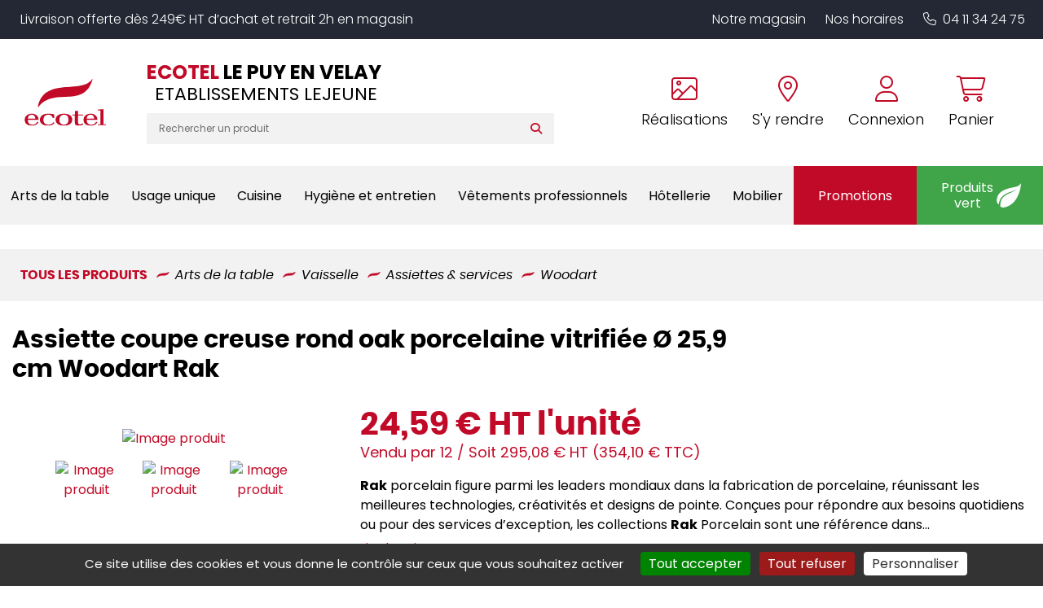

--- FILE ---
content_type: text/html; charset=utf-8
request_url: https://www.ecotel-le-puy.fr/produits/RAK-E1012757-Assiette-coupe-creuse-rond-oak-porcelaine-vitrifi-e---26-cm-Woodart-Rak-1446.html
body_size: 22035
content:


<!DOCTYPE html>
<html lang="fr" xmlns="http://www.w3.org/1999/xhtml">
<head><meta charset="utf-8" /><meta http-equiv="Content-Language" content="fr" /><meta http-equiv="X-UA-Compatible" content="IE=edge" /><meta name="viewport" content="width=device-width, initial-scale=1" /><link href="/favicon.ico" type="image/x-icon" rel="shortcut icon" />

    <script src="/js/jquery-3.4.1.min.js"></script>

    <script src="/js/masonry.pkgd.min.js"></script>
    <script src="/js/imagesloaded.pkgd.min.js"></script>

    <script src="/js/script.js?v6"></script>



    <link media="screen" href="/css/bootstrap.min.css?v2" rel="stylesheet" /><link media="screen" href="/css/styles.min.css?v9" rel="stylesheet" /><link media="print" href="/css/print.css" rel="stylesheet" />
    <script src="/js/popper.min.js"></script>
    <script src="/js/bootstrap.min.js"></script>


    <link rel="stylesheet" type="text/css" href="https://cdn.scripts.tools/fontawesome/6x/css/all.min.css" /><link media="screen" href="/css/owl.carousel.min.css" rel="stylesheet" /><link media="screen" href="/css/owl.theme.default.min.css" rel="stylesheet" />
    <script src="/js/owl.carousel.min.js"></script>

    
    <link href="/css/jquery.typeahead.css" rel="stylesheet" />
    <script src="/js/jquery.typeahead.min.js"></script>

    <link href="/css/blueimp-gallery.min.css" rel="stylesheet" />
    
    <meta name="description" content="E1012757 - RAK : &lt;strong&gt;Rak&lt;/strong&gt; porcelain figure parmi les leaders mondiaux dans la fabrication de porcelaine, r&#233;unissant les meilleures technologies, cr&#233;ativit&#233;s et designs de pointe. Con&#231;ues pour r&#233;pondre aux besoins quotidiens ou pour des services d’exception, les collections &lt;strong&gt;Rak&lt;/strong&gt; Porcelain sont une r&#233;f&#233;rence dans le domaine de l’h&#244;tellerie et de la restauration. C&#39;est dans cet esprit que s&#39;inscrit l&#39;&lt;strong&gt;assiette coupe creuse rond oak porcelaine vitrifi&#233;e &#216; 26 cm Woodart Rak&lt;/strong&gt;, un produit pens&#233; pour les professionnels exigeants.&lt;br&gt;&lt;br&gt;La ligne WOODART se d&#233;cline en 6 coloris. De ces assiettes &#233;mane une atmosph&#232;re sereine et douce rappelant la chaleur et la structure du bois. Parfaitement adapt&#233;e aux besoins de la restauration &#233;v&#233;nementielle et des collectivit&#233;s, cette assiette coupe creuse offre une profondeur id&#233;ale pour servir autant des soupes que des plats en sauce. Gr&#226;ce &#224; son diam&#232;tre de 26 cm et une hauteur de 5 cm, elle combine &#224; la fois &#233;l&#233;gance et praticit&#233; pour un dressage impeccable.&lt;br&gt;&lt;br&gt;L&#39;&lt;strong&gt;assiette coupe creuse rond oak porcelaine vitrifi&#233;e &#216; 26 cm Woodart Rak&lt;/strong&gt; est fabriqu&#233;e &#224; partir de porcelaine vitrifi&#233;e, un mat&#233;riau reconnu pour sa durabilit&#233; et sa r&#233;sistance aux &#233;clats. Cette robustesse se pr&#234;te parfaitement &#224; un usage intensif, tout en pr&#233;servant l&#39;esth&#233;tique des tables. Le caract&#232;re empilable de ces assiettes optimise le rangement et facilite l&#39;organisation au sein des cuisines professionnelles.&lt;br&gt;&lt;br&gt;Pour un entretien simplifi&#233;, ces assiettes sont compatibles avec le lave-vaisselle, garantissant ainsi un nettoyage efficace et rapide tout en pr&#233;servant leur couleur et leur &#233;clat d&#39;origine. La porcelaine vitrifi&#233;e assure &#233;galement une hygi&#232;ne irr&#233;prochable gr&#226;ce &#224; sa surface non poreuse, id&#233;ale pour respecter les normes rigoureuses de la restauration et de l&#39;h&#244;tellerie.&lt;br&gt;&lt;br&gt;Enfin, la forme ronde et le design &#233;voquant le bois en font un choix esth&#233;tiquement polyvalent, s&#39;int&#233;grant harmonieusement &#224; divers styles de d&#233;coration de table. Que ce soit pour un d&#238;ner formel ou un &#233;v&#233;nement de grande envergure, cette assiette saura s&#233;duire les restaurateurs en qu&#234;te de qualit&#233; et d&#39;authenticit&#233;. Avec &lt;strong&gt;Rak&lt;/strong&gt;, vous optez pour l&#39;excellence &#224; chaque service.&lt;br&gt;&lt;br&gt;" />

    <script>
        function OpenFolder(value) {
            window.location = "/Liste.aspx?Fid=" + value;
        }

        function AddToCart(id, qty) {
            AddToCartId(id, $("#qty").val());
            //window.location = "/Panier.aspx?Pid=" + id + "&qty=" + $("#qty").val();
        }


        window.caastSettings = {
            app_id: "kzUy1aaZC7XXsomhC1zkKexgOr-_dAzei3L8R1QuA4Y",
            app_key: "GRexC66hiHUGi8HjObSRqD2DLODxCi5ixrVj0Z3RL9c",
            autoboot: true,
            product_id: 'E1012757'
        };
        
        (function (c, a, A, s, t, J, S) {
            if (!a.getElementById('caast_library')) {
                (c[t] = c[t]), (J = a.createElement(A)), (S = a.getElementsByTagName(A)[0]);
                J.async = 1;
                J.src = s;
                J.id = 'caast_library';
                S.parentNode.insertBefore(J, S);
            }
        })(window, document, 'script', 'https://cdn.caast.tv/caast-latest/caast.js', 'caast');

        
    </script>
<meta name="google-site-verification" content="TGLh7VADSOF-2VBVxhoXMUMjOEfQVqpdYmeT4YnQi4o" /><title>
	E1012757 - RAK - Assiette coupe creuse rond oak porcelaine vitrifiée Ø 25,9 cm Woodart Rak
</title></head>
<body>
    <a href="#" id="back-to-top">
        <i class="fas fa-chevron-up" aria-hidden="true"></i>
    </a>

    <form method="post" action="./RAK-E1012757-Assiette-coupe-creuse-rond-oak-porcelaine-vitrifi-e---26-cm-Woodart-Rak-1446.html?Pid=1446" id="form1">
<div class="aspNetHidden">
<input type="hidden" name="__VIEWSTATE" id="__VIEWSTATE" value="paeuPCUJTZ/ykJi39TZyM0ZPcvCB16obGIQ3/zgIPwltGSUVINrDq5EiUbdFXOahZhFThOlL53j6LMBePowaaaBae41M9Hxqr/fV5r4NhCDOYIc3pyPvj1Ql4TK7mAKlMhdsgi0LNpz2+ffqyDzjsA1nm7EjUECkCzQfg5TPUZuGv6G2j8kkzc4x9Er9zNhwJsqlyvE2ZTNzbPp6oh1KMf0ZZuddBpBTNlsU4vOl6etlH/acp5/h6Jxat06FgQ59K129hbwBKolTvVmshbYU6uWFDoa6f88IiSAmxfL2+wW1AqrAuZ7gEdx9qf3J6pAqs6SPrISQJai9fm+SesbysiaBA1yCwzdu1M/0fRm/pSNCCBo+HBFieINAPH/1oqvP8NePRv1pBK3aHiNSSdTCAFSY83458Hg+Bk3Xvs2p2BI0ODF8SLQyPV07aQD1zzjhn2r4aHAf4YOPAG/XVx4HspSZhTgfUq/FwV5KdyTtFzBE0DbAOOomAwx+7ffSKAKJ0+WVfCV/F/[base64]/Uh2qfewGgyjHrejsC+atq5jOWTiEaWec1lqrFAkO1yqxE8hn2DHGz9+/EP3zY/792IGIIH65BPdzFR/bmE7OQuQlpbJS7vA1aRPec2pgmKXsBZBLMYVZvf3+9zv+oT+PU/2OpI6gS+f+S+9XgFDyLl8i8PAPMX97Pp+Jhsd0fo5D1YX9vqlhH+GMturqqM2WLz17+PNX8Heq2W3uR1bTN54G2TzYPBcewkWl4GABh+c0DllJnonN4yrnDSt9t9K0bk+fwJsUjFG5Vo1322+03IJrFddVD5gQj7HfgrP9NDxtSYWi+dRfa0uQgvJLlYDdTqn/mHENJj0uju3+G3mj2NBvMQcdij+ICnaqfTvPGYYyKLNt6iL9nbQRNDB+JVquuBX9N7EODaOHSwEmXTzLCeK7yn8vLiiPNr8GL17RI9uKyrR6lFSnE+Qj8cYhU2Rxx7yWmi/FLWG5g1KB/YBmJm5zzca1kvKun1428YW1WIzYy0yJ0ddtL4X2JCwLCg98IJ3nccBYHlGIFBWO2mpcD1Vt5iIEzMOzzOoDOR+QszRE9ZGZKFqSrjF1P579hUqVVY/QXRNFKaYEvQC5VG9kT236TZ7ZNOidfscKJChxz8IQmSDEhSBb4v7wghcQWTw6RZhEQ9yi0pZy2N9G64el6JWizKJSYpu/lFW06CCWJJ+2if4mr61ep0iKQJePkpR/oBLzm7axFX6UmCbgQgPnUW04srKzvHA5ybJV0MGboX9EmkJmFZM3/By+cGgfzD/C3lapHe7e9D6Yfxk5Q8ONh40YYz2v0dyCkl1ZaIE1FcUtyyL3j/pon6LADss0yuNY84F/oMfIMzHO2wCGhkCuhdqqj7skymMA1Jz7zhl2ActujGQtWRTm2pVm7/CWoBpthGgghUlvbXfxyB9/D70x0skHbAL4lXWwQURjNV2rVq6yRoMmONVYJ/4VVP0CYuRlUODnaGSButv6V6keT+UB4SiY33/[base64]/O/[base64]/mGHbVh7nnvoX9Xs+VUYjw7Tfd87faw4PKEMbEtUZRGqRXK4fMxsd0jaQW2KsjphxEWyKQFEG0OFMmiukC/TnSqZ5YFeH9FZpUH40TYZv5AneMPNnwG+HTamLzY4LD4nKbNOAPm3WvOYV/GenwiDHoVNf/x1LLSgusffWIN467oCuavku0tnzRHqYnhfsQ/H3SsLZCQUIDwySzfKPrFAjT7OSx90IOYO/pqvmi2phsd7QZaTiqFxSCTxzj7OI7r63vfwiQxxnCmfsLr1qHodEOtEVGmqH/f/yIILgyWQLreIUbBhM3/EtQg88CJQ+8bI+1IGm6H2hRDmcntG2uG9MwB1loDIHxFAe3/VtvCQ1/tdne41JHEEFxuNAGU0mJdVpwpxg2FNWlqW4YgFHU81fHDb59McVllHMQEIrGfIO3aT5LpvSI/BqeGOTkXVXIEGhwd8IQneNkBBkKgmQJzVu4oDMoFHLTeuY7N/OByZRsxgyrvEUnsCeFAjcrqP5/qrM3jK7MxTp9opC/TBJZZUALBBqSV1Okue6YoNQ8zgu0USZ/0oRVGNQ+kghKjzDZovoCaKKqmDYGFMidOajEFPzCj2I50cRuF1qdUqxwONlXRHW3oMzX5TNHNz1jLEJOAjgxLYuuNYVf6+gG0LKvsaWccimG9/WR55kJisntQSYO8Uc9xVuuI1kkJTpx64xvMOFVUKCyI5+xJ3rdgDTn8Kowv8/ZYQkzKhYFAYus43/gnD" />
</div>

<div class="aspNetHidden">

	<input type="hidden" name="__VIEWSTATEGENERATOR" id="__VIEWSTATEGENERATOR" value="05E0F5E4" />
</div>
        <!-- #region Commun Liste.aspx & Detail.aspx -->
        <input type="hidden" name="Fid" id="Fid" value="1050287" />
        <!-- #endregion -->
        <div>
            <header>
              
                <p class="magasin-alert display-mobile">
                    Livraison offerte dès 249€ HT d’achat et retrait 2h en magasin
                </p>


                <div class="container-fluid content" style="position: relative">
                    <div class="row align-items-lg-center">
                        <div class="col-auto order-md-1">
                            <a href="/" title="Retour à l'accueil" class="logo">
                                <img src="/img/logo/logo-ecotel.svg" id="SITE_TARGET" alt="Logo Ecotel" />
                            </a>
                        </div>

                        <div class="col col-md-auto col-lg-auto text-right order-md-3">
                            <div class="cta-header mt-4 mt-md-3 mt-lg-0">
                                <a href="tel:0411342475" data-event="Appels_Mobile" data-conversion="AW-808853388/0oLwCIXhy-EDEIy_2IED" class="d-lg-none">
                                    <i class="fal fa-phone "></i>
                                </a>

                                <a href="/nos-realisations.html" class="text-center d-none d-lg-inline-block">
                                    <i class="fal fa-image"></i>
                                    <span>Réalisations</span>
                                </a>

                                <a href="/coordonnees-itineraire.html" class="text-center d-none d-lg-inline-block" title="Itinéraire" data-event="Clic_Itinéraire" data-conversion="AW-808853388/PmENCPm2yeEDEIy_2IED">
                                    <i class="fal fa-map-marker-alt"></i>
                                    <span>S'y rendre</span>
                                </a>

                                

                                <a href="/EspaceClient.aspx" class="text-center">
                                    <i class="fal fa-user"></i>
                                    <span>Connexion</span>
                                </a>



                                

                                <a href="/Panier.aspx" class="text-center">
                                    <i class="fal fa-shopping-cart"></i>
                                    <span>Panier</span>
                                </a>
                            </div>
                        </div>

                        <div class="col-md col-lg order-md-2 text-center text-lg-left">

                            <div class="row align-items-center">
                                <div class="col-12 col-xxl-auto">
                                    <div class="magasin">
                                        <p class="titre-mag">
                                            Ecotel <span> le puy en velay</span>
                                            <!--Ecotel <span>Coutances</span>-->
                                        </p>
                                        <p class="sous-titre">
                                            ETABLISSEMENTS LEJEUNE
                                        </p>
                                    </div>
                                </div>

                                <div class="col-12 col-xxl">
                                    <div class="search-bar display-mobile">
                                        <div class="typeahead__container">
                                            <div class="typeahead__field">


                                                <div class="typeahead__query">
                                                    <input class="js-typeahead-search_v1" id="Search-Terms" name="Search-Terms" type="search" value="" placeholder="Rechercher un produit" autocomplete="off" />
                                                </div>
                                                <div class="typeahead__button">
                                                    <button id="Search-SubmitBtn" name="Search-SubmitBtn" value="Search">
                                                        <i class="fa fa-search"></i>
                                                    </button>
                                                </div>


                                            </div>
                                        </div>
                                    </div>
                                </div>
                            </div>
                        </div>
                    </div>
                    <button class="navbar-toggler d-lg-none" type="button" aria-expanded="false" aria-label="Toggle navigation">
                        <i class="far fa-bars"></i>
                    </button>
                </div>

                <div class="top-nav text-center text-lg-right display-mobile">
                    <ul>
                        <li>
                            <a href="/le-magasin.html">Notre magasin</a>
                        </li>

                        <li>
                            <a href="/le-magasin.html#horaire-magasin">Nos horaires</a>
                        </li>

                        <li class="d-lg-none">
                            <a href="/nos-realisations.html">Nos réalisations</a>
                        </li>

                        <li class="d-none d-lg-inline-block">
                            <a href="tel:0411342475" data-event="Appels_Mobile" data-conversion="AW-808853388/0oLwCIXhy-EDEIy_2IED"><i class="fal fa-phone pr-2"></i>04 11 34 24 75</a>
                        </li>
                    </ul>
                </div>

                
<script src="/js/masonry.pkgd.min.js"></script>




<nav class="navbar origine navbar-expand-lg justify-content-center align-items-stretch">
    <i class="far fa-times close-menu d-lg-none"></i>

    <div class="collapse navbar-collapse justify-content-lg-between align-items-stretch" id="navbarNavDropdown">
        <ul class="navbar-nav align-items-lg-center justify-content-lg-around col-sm p-0">
            

            <li class="nav-item dropdown active">
                <a class="nav-link dropdown-toggle" href="/produits/arts-de-la-table-1" id="navbarDropdownMenuLink" role="button" data-toggle="dropdown" aria-haspopup="true" aria-expanded="false" data-label="Arts de la table">
                    Arts de la table
                </a>

                <div class="dropdown-menu" aria-labelledby="navbarDropdownMenuLink">
                    <i class="fas fa-arrow-left back d-lg-none"></i>
                    <div class="container-fluid">
                        <div class="row grid">
                            
                            <div class="col-lg-3 col-md-4 grid-item">
                                <a class="dropdown-item" href="/produits/accessoires-de-table-101">
                                    <span>Accessoires de table</span>
                                </a>

                                <ul>
                                    
                                    <li>
                                        <a href="/produits/beurriers-10102">Beurriers</a>
                                    </li>

                                    
                                    <li>
                                        <a href="/produits/bonbonnieres-10103">Bonbonnières</a>
                                    </li>

                                    
                                    <li>
                                        <a href="/produits/cendriers-10104">Cendriers</a>
                                    </li>

                                    
                                    <li>
                                        <a href="/produits/condiments-10105">Condiments</a>
                                    </li>

                                    
                                    <li>
                                        <a href="/produits/mannes-et-corbeilles-a-pain-10106">Mannes & corbeilles à pain</a>
                                    </li>

                                    
                                    <li>
                                        <a href="/produits/photophores-bougies-10107">Photophores / bougies</a>
                                    </li>

                                    
                                    <li>
                                        <a href="/produits/porte-cure-dents-10108">Porte cure-dents</a>
                                    </li>

                                    
                                    <li>
                                        <a href="/produits/porte-bouteilles-10109">Porte-bouteilles</a>
                                    </li>

                                    
                                    <li>
                                        <a href="/produits/signaletique-10110">Signalétique</a>
                                    </li>

                                    
                                </ul>
                            </div>
                            
                            <div class="col-lg-3 col-md-4 grid-item">
                                <a class="dropdown-item" href="/produits/bar-102">
                                    <span>Bar</span>
                                </a>

                                <ul>
                                    
                                    <li>
                                        <a href="/produits/bobine-addition-et-blocs-commandes-2">Bobine addition & blocs commandes</a>
                                    </li>

                                    
                                    <li>
                                        <a href="/produits/distributeurs-doseurs-10202">Distributeurs / doseurs</a>
                                    </li>

                                    
                                    <li>
                                        <a href="/produits/materiel-de-bar-10203">Matériel de bar</a>
                                    </li>

                                    
                                    <li>
                                        <a href="/produits/seaux-et-vasques-10204">Seaux et vasques</a>
                                    </li>

                                    
                                    <li>
                                        <a href="/produits/shaker-et-materiel-10205">Shaker et matériel</a>
                                    </li>

                                    
                                    <li>
                                        <a href="/produits/tire-bouchons-et-ethylotest-10206">Tire bouchons et éthylotest</a>
                                    </li>

                                    
                                </ul>
                            </div>
                            
                            <div class="col-lg-3 col-md-4 grid-item">
                                <a class="dropdown-item" href="/produits/couverts-103">
                                    <span>Couverts</span>
                                </a>

                                <ul>
                                    
                                    <li>
                                        <a href="/produits/couteaux-steak-10302">Couteaux steak</a>
                                    </li>

                                    
                                    <li>
                                        <a href="/produits/couverts-de-table-10303">Couverts de table</a>
                                    </li>

                                    
                                    <li>
                                        <a href="/produits/les-specifiques-10304">Les spécifiques</a>
                                    </li>

                                    
                                    <li>
                                        <a href="/produits/ramasse-couverts-10305">Ramasse couverts</a>
                                    </li>

                                    
                                </ul>
                            </div>
                            
                            <div class="col-lg-3 col-md-4 grid-item">
                                <a class="dropdown-item" href="/produits/plateaux-104">
                                    <span>Plateaux</span>
                                </a>

                                <ul>
                                    
                                    <li>
                                        <a href="/produits/antiderapants-limonadiers-10401">Antidérapants/limonadiers</a>
                                    </li>

                                    
                                    <li>
                                        <a href="/produits/plateaux-self-service-10402">Plateaux self-service</a>
                                    </li>

                                    
                                    <li>
                                        <a href="/produits/traiteurs-10403">Traiteurs</a>
                                    </li>

                                    
                                </ul>
                            </div>
                            
                            <div class="col-lg-3 col-md-4 grid-item">
                                <a class="dropdown-item" href="/produits/vaisselle-105">
                                    <span>Vaisselle</span>
                                </a>

                                <ul>
                                    
                                    <li>
                                        <a href="/produits/assiettes-et-services-10502">Assiettes & services</a>
                                    </li>

                                    
                                    <li>
                                        <a href="/produits/cafeterie-10503">Caféterie</a>
                                    </li>

                                    
                                    <li>
                                        <a href="/produits/mignardises-10504">Mignardises</a>
                                    </li>

                                    
                                    <li>
                                        <a href="/produits/vaisselle-collectivites-10505">Vaisselle collectivités</a>
                                    </li>

                                    
                                    <li>
                                        <a href="/produits/vaisselle-culinaire-10506">Vaisselle culinaire</a>
                                    </li>

                                    
                                    <li>
                                        <a href="/produits/vaisselle-de-specialites-10507">Vaisselle de spécialités</a>
                                    </li>

                                    
                                </ul>
                            </div>
                            
                            <div class="col-lg-3 col-md-4 grid-item">
                                <a class="dropdown-item" href="/produits/verrerie-106">
                                    <span>Verrerie</span>
                                </a>

                                <ul>
                                    
                                    <li>
                                        <a href="/produits/alcool-fort-bieres-10602">Alcool fort / bières</a>
                                    </li>

                                    
                                    <li>
                                        <a href="/produits/carafes-et-pots-10603">Carafes et pots</a>
                                    </li>

                                    
                                    <li>
                                        <a href="/produits/chalumeaux-batteurs-et-agitateurs-10604">Chalumeaux, batteurs et agitateurs</a>
                                    </li>

                                    
                                    <li>
                                        <a href="/produits/coupes-dessert-10605">Coupes dessert</a>
                                    </li>

                                    
                                    <li>
                                        <a href="/produits/flutes-10606">Flûtes</a>
                                    </li>

                                    
                                    <li>
                                        <a href="/produits/gobelets-de-bar-10607">Gobelets de bar</a>
                                    </li>

                                    
                                    <li>
                                        <a href="/produits/gobelets-de-table-10608">Gobelets de table</a>
                                    </li>

                                    
                                    <li>
                                        <a href="/produits/verres-a-cocktail-10609">Verres à cocktail</a>
                                    </li>

                                    
                                    <li>
                                        <a href="/produits/verres-a-pied-10610">Verres à pied</a>
                                    </li>

                                    
                                    <li>
                                        <a href="/produits/vin-au-verre-10611">Vin au verre</a>
                                    </li>

                                    
                                </ul>
                            </div>
                            
                        </div>
                    </div>
                </div>

            </li>

            

            <li class="nav-item dropdown ">
                <a class="nav-link dropdown-toggle" href="/produits/usage-unique-9" id="navbarDropdownMenuLink" role="button" data-toggle="dropdown" aria-haspopup="true" aria-expanded="false" data-label="Usage unique">
                    Usage unique
                </a>

                <div class="dropdown-menu" aria-labelledby="navbarDropdownMenuLink">
                    <i class="fas fa-arrow-left back d-lg-none"></i>
                    <div class="container-fluid">
                        <div class="row grid">
                            
                            <div class="col-lg-3 col-md-4 grid-item">
                                <a class="dropdown-item" href="/produits/nappage-8">
                                    <span>Nappage</span>
                                </a>

                                <ul>
                                    
                                    <li>
                                        <a href="/produits/nappe-801">Nappe</a>
                                    </li>

                                    
                                    <li>
                                        <a href="/produits/pochettes-serviette-802">Pochettes serviette</a>
                                    </li>

                                    
                                    <li>
                                        <a href="/produits/serviettes-803">Serviettes</a>
                                    </li>

                                    
                                    <li>
                                        <a href="/produits/serviettes-cocktail-et-accessoires-804">Serviettes cocktail et accessoires</a>
                                    </li>

                                    
                                    <li>
                                        <a href="/produits/sets-805">Sets</a>
                                    </li>

                                    
                                    <li>
                                        <a href="/produits/tete-a-tete-806">Tête à tête</a>
                                    </li>

                                    
                                </ul>
                            </div>
                            
                            <div class="col-lg-3 col-md-4 grid-item">
                                <a class="dropdown-item" href="/produits/vente-a-emporter-10">
                                    <span>Vente à emporter</span>
                                </a>

                                <ul>
                                    
                                    <li>
                                        <a href="/produits/contenants-plats-a-emporter-1001">Contenants plats à emporter</a>
                                    </li>

                                    
                                    <li>
                                        <a href="/produits/mignardises-1002">Mignardises</a>
                                    </li>

                                    
                                    <li>
                                        <a href="/produits/piques-et-brochettes-1003">Piques & brochettes</a>
                                    </li>

                                    
                                    <li>
                                        <a href="/produits/plateaux-repas-et-traiteur-1004">Plateaux repas & traiteur</a>
                                    </li>

                                    
                                    <li>
                                        <a href="/produits/sacherie-1005">Sacherie</a>
                                    </li>

                                    
                                    <li>
                                        <a href="/produits/scelleuses-1006">Scelleuses</a>
                                    </li>

                                    
                                    <li>
                                        <a href="/produits/vaisselle-jetable-1007">Vaisselle jetable</a>
                                    </li>

                                    
                                </ul>
                            </div>
                            
                        </div>
                    </div>
                </div>

            </li>

            

            <li class="nav-item dropdown ">
                <a class="nav-link dropdown-toggle" href="/produits/cuisine-4" id="navbarDropdownMenuLink" role="button" data-toggle="dropdown" aria-haspopup="true" aria-expanded="false" data-label="Cuisine">
                    Cuisine
                </a>

                <div class="dropdown-menu" aria-labelledby="navbarDropdownMenuLink">
                    <i class="fas fa-arrow-left back d-lg-none"></i>
                    <div class="container-fluid">
                        <div class="row grid">
                            
                            <div class="col-lg-3 col-md-4 grid-item">
                                <a class="dropdown-item" href="/produits/balances-et-thermometres-401">
                                    <span>Balances & thermomètres</span>
                                </a>

                                <ul>
                                    
                                    <li>
                                        <a href="/produits/accessoires-40101">Accessoires</a>
                                    </li>

                                    
                                    <li>
                                        <a href="/produits/balances-d-appoint-40102">Balances d'appoint</a>
                                    </li>

                                    
                                    <li>
                                        <a href="/produits/balances-de-laboratoire-40103">Balances de laboratoire</a>
                                    </li>

                                    
                                    <li>
                                        <a href="/produits/thermometres-40104">Thermomètres</a>
                                    </li>

                                    
                                </ul>
                            </div>
                            
                            <div class="col-lg-3 col-md-4 grid-item">
                                <a class="dropdown-item" href="/produits/coutellerie-402">
                                    <span>Coutellerie</span>
                                </a>

                                <ul>
                                    
                                    <li>
                                        <a href="/produits/accessoires-de-coutellerie-40202">Accessoires de coutellerie</a>
                                    </li>

                                    
                                    <li>
                                        <a href="/produits/couteaux-chef-40203">Couteaux chef</a>
                                    </li>

                                    
                                    <li>
                                        <a href="/produits/couteaux-japonais-40204">Couteaux japonais</a>
                                    </li>

                                    
                                    <li>
                                        <a href="/produits/coutellerie-specifique-40205">Coutellerie spécifique</a>
                                    </li>

                                    
                                    <li>
                                        <a href="/produits/mandolines-et-rapes-40206">Mandolines & râpes</a>
                                    </li>

                                    
                                </ul>
                            </div>
                            
                            <div class="col-lg-3 col-md-4 grid-item">
                                <a class="dropdown-item" href="/produits/cuisson-403">
                                    <span>Cuisson</span>
                                </a>

                                <ul>
                                    
                                    <li>
                                        <a href="/produits/autocuiseurs-et-cuiseurs-40301">Autocuiseurs & cuiseurs</a>
                                    </li>

                                    
                                    <li>
                                        <a href="/produits/batterie-de-cuisine-40302">Batterie de cuisine</a>
                                    </li>

                                    
                                    <li>
                                        <a href="/produits/cocottes-et-plats-40303">Cocottes & plats</a>
                                    </li>

                                    
                                    <li>
                                        <a href="/produits/fours-et-friteuses-40304">Fours & friteuses</a>
                                    </li>

                                    
                                    <li>
                                        <a href="/produits/gaufrier-et-toasters-40305">Gaufrier et toasters</a>
                                    </li>

                                    
                                    <li>
                                        <a href="/produits/maintien-temperature-40306">Maintien température</a>
                                    </li>

                                    
                                    <li>
                                        <a href="/produits/poeles-grilles-et-plaques-40307">Poêles, grilles & plaques</a>
                                    </li>

                                    
                                </ul>
                            </div>
                            
                            <div class="col-lg-3 col-md-4 grid-item">
                                <a class="dropdown-item" href="/produits/manutention-et-stockage-404">
                                    <span>Manutention et stockage</span>
                                </a>

                                <ul>
                                    
                                    <li>
                                        <a href="/produits/bacs-et-caisses-40401">Bacs et caisses</a>
                                    </li>

                                    
                                    <li>
                                        <a href="/produits/casiers-a-vaisselle-40402">Casiers à vaisselle</a>
                                    </li>

                                    
                                    <li>
                                        <a href="/produits/chariots-et-echelles-40403">Chariots et échelles</a>
                                    </li>

                                    
                                    <li>
                                        <a href="/produits/palettes-40404">Palettes</a>
                                    </li>

                                    
                                    <li>
                                        <a href="/produits/prelevements-et-tracabilite-40405">Prélèvements & traçabilité</a>
                                    </li>

                                    
                                </ul>
                            </div>
                            
                            <div class="col-lg-3 col-md-4 grid-item">
                                <a class="dropdown-item" href="/produits/materiel-de-cuisine-405">
                                    <span>Matériel de cuisine</span>
                                </a>

                                <ul>
                                    
                                    <li>
                                        <a href="/produits/aluminium-et-films-40501">Aluminium et films</a>
                                    </li>

                                    
                                    <li>
                                        <a href="/produits/bacs-gn-40502">Bacs gn</a>
                                    </li>

                                    
                                    <li>
                                        <a href="/produits/boite-a-epices-40503">Boite à épices</a>
                                    </li>

                                    
                                    <li>
                                        <a href="/produits/entonnoirs-et-essoreuses-40504">Entonnoirs & essoreuses</a>
                                    </li>

                                    
                                    <li>
                                        <a href="/produits/maintien-temperature-40505">Maintien température</a>
                                    </li>

                                    
                                    <li>
                                        <a href="/produits/ouvre-boites-40506">Ouvre-boîtes</a>
                                    </li>

                                    
                                    <li>
                                        <a href="/produits/passoires-et-moulins-40507">Passoires & moulins</a>
                                    </li>

                                    
                                    <li>
                                        <a href="/produits/pot-gradues-et-mesures-40508">Pot gradués & mesures</a>
                                    </li>

                                    
                                    <li>
                                        <a href="/produits/presse-agrumes-40509">Presse-agrumes</a>
                                    </li>

                                    
                                </ul>
                            </div>
                            
                            <div class="col-lg-3 col-md-4 grid-item">
                                <a class="dropdown-item" href="/produits/materiel-de-cuisson-406">
                                    <span>Matériel de cuisson</span>
                                </a>

                                <ul>
                                    
                                </ul>
                            </div>
                            
                            <div class="col-lg-3 col-md-4 grid-item">
                                <a class="dropdown-item" href="/produits/materiel-de-preparation-407">
                                    <span>Matériel de préparation</span>
                                </a>

                                <ul>
                                    
                                </ul>
                            </div>
                            
                            <div class="col-lg-3 col-md-4 grid-item">
                                <a class="dropdown-item" href="/produits/materiel-electrique-408">
                                    <span>Matériel électrique</span>
                                </a>

                                <ul>
                                    
                                    <li>
                                        <a href="/produits/blenders-40802">Blenders</a>
                                    </li>

                                    
                                    <li>
                                        <a href="/produits/coupe-legumes-electrique-40803">Coupe-légumes éléctrique</a>
                                    </li>

                                    
                                    <li>
                                        <a href="/produits/mixers-40804">Mixers</a>
                                    </li>

                                    
                                    <li>
                                        <a href="/produits/percolateurs-et-cafetieres-40805">Percolateurs & cafetières</a>
                                    </li>

                                    
                                    <li>
                                        <a href="/produits/presse-agrumes-40806">Presse-agrumes</a>
                                    </li>

                                    
                                    <li>
                                        <a href="/produits/robots-40807">Robots</a>
                                    </li>

                                    
                                    <li>
                                        <a href="/produits/trancheurs-et-hachoirs-40808">Trancheurs & hachoirs</a>
                                    </li>

                                    
                                </ul>
                            </div>
                            
                            <div class="col-lg-3 col-md-4 grid-item">
                                <a class="dropdown-item" href="/produits/patisserie-409">
                                    <span>Pâtisserie</span>
                                </a>

                                <ul>
                                    
                                    <li>
                                        <a href="/produits/bassines-et-tamis-40902">Bassines & tamis</a>
                                    </li>

                                    
                                    <li>
                                        <a href="/produits/cercles-et-cadres-40903">Cercles et cadres</a>
                                    </li>

                                    
                                    <li>
                                        <a href="/produits/moules-40904">Moules</a>
                                    </li>

                                    
                                    <li>
                                        <a href="/produits/pinceaux-douilles-et-poches-40905">Pinceaux, douilles & poches</a>
                                    </li>

                                    
                                    <li>
                                        <a href="/produits/tourtieres-et-cakes-40906">Tourtières & cakes</a>
                                    </li>

                                    
                                    <li>
                                        <a href="/produits/ustensiles-de-patisserie-40907">Ustensiles de pâtisserie</a>
                                    </li>

                                    
                                </ul>
                            </div>
                            
                            <div class="col-lg-3 col-md-4 grid-item">
                                <a class="dropdown-item" href="/produits/stockage-et-manutention-410">
                                    <span>Stockage et manutention</span>
                                </a>

                                <ul>
                                    
                                </ul>
                            </div>
                            
                            <div class="col-lg-3 col-md-4 grid-item">
                                <a class="dropdown-item" href="/produits/ustensiles-de-cuisine-411">
                                    <span>Ustensiles de cuisine</span>
                                </a>

                                <ul>
                                    
                                    <li>
                                        <a href="/produits/fouets-41101">Fouets</a>
                                    </li>

                                    
                                    <li>
                                        <a href="/produits/fourchettes-et-pinces-41102">Fourchettes & pinces</a>
                                    </li>

                                    
                                    <li>
                                        <a href="/produits/grattoirs-a-plancha-41103">Grattoirs à plancha</a>
                                    </li>

                                    
                                    <li>
                                        <a href="/produits/louches-et-cuilleres-41104">Louches & cuillères</a>
                                    </li>

                                    
                                    <li>
                                        <a href="/produits/spatules-et-pelles-41105">Spatules & pelles</a>
                                    </li>

                                    
                                </ul>
                            </div>
                            
                            <div class="col-lg-3 col-md-4 grid-item">
                                <a class="dropdown-item" href="/produits/consommables-de-cuisine-3">
                                    <span>Consommables de cuisine</span>
                                </a>

                                <ul>
                                    
                                    <li>
                                        <a href="/produits/kits-etiquetage-301">Kits étiquetage</a>
                                    </li>

                                    
                                    <li>
                                        <a href="/produits/papier-et-film-de-cuisson-302">Papier & film de cuisson</a>
                                    </li>

                                    
                                    <li>
                                        <a href="/produits/rouleaux-film-et-alu-303">Rouleaux film et alu</a>
                                    </li>

                                    
                                    <li>
                                        <a href="/produits/sacs-de-congelation-304">Sacs de congélation</a>
                                    </li>

                                    
                                </ul>
                            </div>
                            
                        </div>
                    </div>
                </div>

            </li>

            

            <li class="nav-item dropdown ">
                <a class="nav-link dropdown-toggle" href="/produits/hygiene-et-entretien-7" id="navbarDropdownMenuLink" role="button" data-toggle="dropdown" aria-haspopup="true" aria-expanded="false" data-label="Hygiène et entretien">
                    Hygiène et entretien
                </a>

                <div class="dropdown-menu" aria-labelledby="navbarDropdownMenuLink">
                    <i class="fas fa-arrow-left back d-lg-none"></i>
                    <div class="container-fluid">
                        <div class="row grid">
                            
                            <div class="col-lg-3 col-md-4 grid-item">
                                <a class="dropdown-item" href="/produits/collecte-des-dechets-701">
                                    <span>Collecte des déchets</span>
                                </a>

                                <ul>
                                    
                                    <li>
                                        <a href="/produits/collecteurs-70101">Collecteurs</a>
                                    </li>

                                    
                                    <li>
                                        <a href="/produits/poubelles-et-corbeilles-70102">Poubelles et corbeilles</a>
                                    </li>

                                    
                                    <li>
                                        <a href="/produits/sacs-a-dechets-70103">Sacs à déchets</a>
                                    </li>

                                    
                                </ul>
                            </div>
                            
                            <div class="col-lg-3 col-md-4 grid-item">
                                <a class="dropdown-item" href="/produits/distributeurs-et-recharges-702">
                                    <span>Distributeurs et recharges</span>
                                </a>

                                <ul>
                                    
                                    <li>
                                        <a href="/produits/distributeur-savon-70201">Distributeur savon</a>
                                    </li>

                                    
                                    <li>
                                        <a href="/produits/essuie-mains-70202">Essuie-mains</a>
                                    </li>

                                    
                                    <li>
                                        <a href="/produits/papier-hygienique-70203">Papier hygiénique</a>
                                    </li>

                                    
                                </ul>
                            </div>
                            
                            <div class="col-lg-3 col-md-4 grid-item">
                                <a class="dropdown-item" href="/produits/equipement-de-la-personne-703">
                                    <span>Equipement de la personne</span>
                                </a>

                                <ul>
                                    
                                    <li>
                                        <a href="/produits/calots-et-toques-70301">Calots & toques</a>
                                    </li>

                                    
                                    <li>
                                        <a href="/produits/gants-70302">Gants</a>
                                    </li>

                                    
                                    <li>
                                        <a href="/produits/securite-et-prevention-70303">Sécurité & prévention</a>
                                    </li>

                                    
                                </ul>
                            </div>
                            
                            <div class="col-lg-3 col-md-4 grid-item">
                                <a class="dropdown-item" href="/produits/nettoyage-704">
                                    <span>Nettoyage</span>
                                </a>

                                <ul>
                                    
                                    <li>
                                        <a href="/produits/brosserie-70401">Brosserie</a>
                                    </li>

                                    
                                    <li>
                                        <a href="/produits/destructeurs-d-insectes-70402">Destructeurs d'insectes</a>
                                    </li>

                                    
                                    <li>
                                        <a href="/produits/lavettes-70403">Lavettes</a>
                                    </li>

                                    
                                    <li>
                                        <a href="/produits/materiel-de-nettoyage-70404">Matériel de nettoyage</a>
                                    </li>

                                    
                                    <li>
                                        <a href="/produits/nettoyage-des-surfaces-70405">Nettoyage des surfaces</a>
                                    </li>

                                    
                                    <li>
                                        <a href="/produits/recurage-70406">Récurage</a>
                                    </li>

                                    
                                    <li>
                                        <a href="/produits/torchons-70407">Torchons</a>
                                    </li>

                                    
                                </ul>
                            </div>
                            
                            <div class="col-lg-3 col-md-4 grid-item">
                                <a class="dropdown-item" href="/produits/produits-d-entretien-705">
                                    <span>Produits d'entretien</span>
                                </a>

                                <ul>
                                    
                                    <li>
                                        <a href="/produits/detergents-surfaces-70501">Detergents surfaces</a>
                                    </li>

                                    
                                    <li>
                                        <a href="/produits/entretien-du-linge-70502">Entretien du linge</a>
                                    </li>

                                    
                                    <li>
                                        <a href="/produits/lavage-machine-70503">Lavage machine</a>
                                    </li>

                                    
                                    <li>
                                        <a href="/produits/plonge-70504">Plonge</a>
                                    </li>

                                    
                                    <li>
                                        <a href="/produits/renovation-et-trempage-70505">Rénovation et trempage</a>
                                    </li>

                                    
                                </ul>
                            </div>
                            
                            <div class="col-lg-3 col-md-4 grid-item">
                                <a class="dropdown-item" href="/produits/sanitaires-706">
                                    <span>Sanitaires</span>
                                </a>

                                <ul>
                                    
                                    <li>
                                        <a href="/produits/desodorisants-70601">Désodorisants</a>
                                    </li>

                                    
                                    <li>
                                        <a href="/produits/equipement-70602">Equipement</a>
                                    </li>

                                    
                                    <li>
                                        <a href="/produits/hygiene-des-mains-70603">Hygiène des mains</a>
                                    </li>

                                    
                                    <li>
                                        <a href="/produits/nettoyants-sanitaires-70604">Nettoyants sanitaires</a>
                                    </li>

                                    
                                </ul>
                            </div>
                            
                        </div>
                    </div>
                </div>

            </li>

            

            <li class="nav-item dropdown ">
                <a class="nav-link dropdown-toggle" href="/produits/vetements-professionnels-11" id="navbarDropdownMenuLink" role="button" data-toggle="dropdown" aria-haspopup="true" aria-expanded="false" data-label="Vêtements professionnels">
                    Vêtements professionnels
                </a>

                <div class="dropdown-menu" aria-labelledby="navbarDropdownMenuLink">
                    <i class="fas fa-arrow-left back d-lg-none"></i>
                    <div class="container-fluid">
                        <div class="row grid">
                            
                            <div class="col-lg-3 col-md-4 grid-item">
                                <a class="dropdown-item" href="/produits/chaussures-1101">
                                    <span>Chaussures</span>
                                </a>

                                <ul>
                                    
                                    <li>
                                        <a href="/produits/gt1-pro-110101">Gt1 pro</a>
                                    </li>

                                    
                                    <li>
                                        <a href="/produits/run-classic-110102">Run classic</a>
                                    </li>

                                    
                                    <li>
                                        <a href="/produits/sabots-silvo-110103">Sabots silvo</a>
                                    </li>

                                    
                                </ul>
                            </div>
                            
                            <div class="col-lg-3 col-md-4 grid-item">
                                <a class="dropdown-item" href="/produits/pantalon-1102">
                                    <span>Pantalon</span>
                                </a>

                                <ul>
                                    
                                    <li>
                                        <a href="/produits/flex-r-110201">Flex'r</a>
                                    </li>

                                    
                                    <li>
                                        <a href="/produits/pbo3-110202">Pbo3</a>
                                    </li>

                                    
                                </ul>
                            </div>
                            
                            <div class="col-lg-3 col-md-4 grid-item">
                                <a class="dropdown-item" href="/produits/tabliers-1103">
                                    <span>Tabliers</span>
                                </a>

                                <ul>
                                    
                                    <li>
                                        <a href="/produits/chef-110301">Chef</a>
                                    </li>

                                    
                                    <li>
                                        <a href="/produits/malte-110302">Malte</a>
                                    </li>

                                    
                                    <li>
                                        <a href="/produits/tabliers-bas-110303">Tabliers bas</a>
                                    </li>

                                    
                                    <li>
                                        <a href="/produits/tabliers-bavette-110304">Tabliers bavette</a>
                                    </li>

                                    
                                    <li>
                                        <a href="/produits/valet-110305">Valet</a>
                                    </li>

                                    
                                </ul>
                            </div>
                            
                            <div class="col-lg-3 col-md-4 grid-item">
                                <a class="dropdown-item" href="/produits/vestes-de-cuisine-1104">
                                    <span>Vestes de cuisine</span>
                                </a>

                                <ul>
                                    
                                    <li>
                                        <a href="/produits/blake-110401">Blake</a>
                                    </li>

                                    
                                    <li>
                                        <a href="/produits/enjoy-cooking-110402">Enjoy cooking</a>
                                    </li>

                                    
                                    <li>
                                        <a href="/produits/nero-110403">Nero</a>
                                    </li>

                                    
                                    <li>
                                        <a href="/produits/unera-110404">Unera</a>
                                    </li>

                                    
                                </ul>
                            </div>
                            
                            <div class="col-lg-3 col-md-4 grid-item">
                                <a class="dropdown-item" href="/produits/vetements-1105">
                                    <span>Vêtements</span>
                                </a>

                                <ul>
                                    
                                </ul>
                            </div>
                            
                            <div class="col-lg-3 col-md-4 grid-item">
                                <a class="dropdown-item" href="/produits/vetements-femme-1106">
                                    <span>Vêtements femme</span>
                                </a>

                                <ul>
                                    
                                </ul>
                            </div>
                            
                            <div class="col-lg-3 col-md-4 grid-item">
                                <a class="dropdown-item" href="/produits/vetements-homme-1107">
                                    <span>Vêtements homme</span>
                                </a>

                                <ul>
                                    
                                </ul>
                            </div>
                            
                        </div>
                    </div>
                </div>

            </li>

            

            <li class="nav-item dropdown ">
                <a class="nav-link dropdown-toggle" href="/produits/hotellerie-5" id="navbarDropdownMenuLink" role="button" data-toggle="dropdown" aria-haspopup="true" aria-expanded="false" data-label="Hôtellerie">
                    Hôtellerie
                </a>

                <div class="dropdown-menu" aria-labelledby="navbarDropdownMenuLink">
                    <i class="fas fa-arrow-left back d-lg-none"></i>
                    <div class="container-fluid">
                        <div class="row grid">
                            
                            <div class="col-lg-3 col-md-4 grid-item">
                                <a class="dropdown-item" href="/produits/buffet-501">
                                    <span>Buffet</span>
                                </a>

                                <ul>
                                    
                                    <li>
                                        <a href="/produits/accessoires-pain-plateaux-a-fromage-50102">Accessoires pain/plateaux à fromage</a>
                                    </li>

                                    
                                    <li>
                                        <a href="/produits/chafing-dish-et-plaques-refrigerantes-50103">Chafing-dish et plaques réfrigérantes</a>
                                    </li>

                                    
                                    <li>
                                        <a href="/produits/corbeilles-fruits-et-pains-50104">Corbeilles fruits & pains</a>
                                    </li>

                                    
                                    <li>
                                        <a href="/produits/distributeurs-jus-et-cereales-50105">Distributeurs jus & céréales</a>
                                    </li>

                                    
                                    <li>
                                        <a href="/produits/pichets-et-verseuses-isothermes-50106">Pichets et verseuses isothermes</a>
                                    </li>

                                    
                                    <li>
                                        <a href="/produits/presentoirs-50107">Présentoirs</a>
                                    </li>

                                    
                                    <li>
                                        <a href="/produits/saladiers-et-bols-50108">Saladiers & bols</a>
                                    </li>

                                    
                                    <li>
                                        <a href="/produits/ustensiles-50109">Ustensiles</a>
                                    </li>

                                    
                                    <li>
                                        <a href="/produits/vaisselle-de-buffet-50110">Vaisselle de buffet</a>
                                    </li>

                                    
                                </ul>
                            </div>
                            
                            <div class="col-lg-3 col-md-4 grid-item">
                                <a class="dropdown-item" href="/produits/hotellerie-502">
                                    <span>Hôtellerie</span>
                                </a>

                                <ul>
                                    
                                </ul>
                            </div>
                            
                            <div class="col-lg-3 col-md-4 grid-item">
                                <a class="dropdown-item" href="/produits/mobilier-hotellerie-503">
                                    <span>Mobilier hôtellerie</span>
                                </a>

                                <ul>
                                    
                                </ul>
                            </div>
                            
                            <div class="col-lg-3 col-md-4 grid-item">
                                <a class="dropdown-item" href="/produits/produits-d-accueil-504">
                                    <span>Produits d'accueil</span>
                                </a>

                                <ul>
                                    
                                    <li>
                                        <a href="/produits/equipement-de-la-chambre-50401">Equipement de la chambre</a>
                                    </li>

                                    
                                    <li>
                                        <a href="/produits/equipement-salle-de-bain-50402">Equipement salle de bain</a>
                                    </li>

                                    
                                    <li>
                                        <a href="/produits/reception-50403">Réception</a>
                                    </li>

                                    
                                </ul>
                            </div>
                            
                        </div>
                    </div>
                </div>

            </li>

            

            <li class="nav-item dropdown ">
                <a class="nav-link dropdown-toggle" href="/produits/mobilier-20" id="navbarDropdownMenuLink" role="button" data-toggle="dropdown" aria-haspopup="true" aria-expanded="false" data-label="Mobilier">
                    Mobilier
                </a>

                <div class="dropdown-menu" aria-labelledby="navbarDropdownMenuLink">
                    <i class="fas fa-arrow-left back d-lg-none"></i>
                    <div class="container-fluid">
                        <div class="row grid">
                            
                            <div class="col-lg-3 col-md-4 grid-item">
                                <a class="dropdown-item" href="/produits/terrasse-2001">
                                    <span>Terrasse</span>
                                </a>

                                <ul>
                                    
                                    <li>
                                        <a href="/produits/fauteuils-chaises-tabourets-bancs-200101">Fauteuils, chaises, tabourets, bancs</a>
                                    </li>

                                    
                                    <li>
                                        <a href="/produits/pieds-de-table-200102">Pieds de table</a>
                                    </li>

                                    
                                    <li>
                                        <a href="/produits/plateaux-et-tables-200103">Plateaux et tables</a>
                                    </li>

                                    
                                    <li>
                                        <a href="/produits/detente-200104">Detente</a>
                                    </li>

                                    
                                    <li>
                                        <a href="/produits/accessoires-et-eclairages-200105">Accessoires & eclairages</a>
                                    </li>

                                    
                                </ul>
                            </div>
                            
                            <div class="col-lg-3 col-md-4 grid-item">
                                <a class="dropdown-item" href="/produits/interieur-2002">
                                    <span>Intérieur</span>
                                </a>

                                <ul>
                                    
                                    <li>
                                        <a href="/produits/fauteuils-chaises-tabourets-bancs-200201">Fauteuils, chaises, tabourets, bancs</a>
                                    </li>

                                    
                                    <li>
                                        <a href="/produits/pieds-de-table-200202">Pieds de table</a>
                                    </li>

                                    
                                    <li>
                                        <a href="/produits/plateaux-et-tables-200203">Plateaux et tables</a>
                                    </li>

                                    
                                    <li>
                                        <a href="/produits/accessoires-200204">Accessoires</a>
                                    </li>

                                    
                                </ul>
                            </div>
                            
                            <div class="col-lg-3 col-md-4 grid-item">
                                <a class="dropdown-item" href="/produits/prestation-2003">
                                    <span>Prestation</span>
                                </a>

                                <ul>
                                    
                                </ul>
                            </div>
                            
                            <div class="col-lg-3 col-md-4 grid-item">
                                <a class="dropdown-item" href="/produits/personnalisation-2004">
                                    <span>Personnalisation</span>
                                </a>

                                <ul>
                                    
                                </ul>
                            </div>
                            
                        </div>
                    </div>
                </div>

            </li>

            
        </ul>

        <div class="col-sm-auto p-0">

            <div class="btn-nav">
                <a class="nav-link promo" href="/produits/tous-les-produits-0?promo=1" data-event="Clic_Promotions"><span>Promotions</span>
                </a>

                <a class="nav-link vert" data-event="view_promotion" href="/Liste.aspx?Mkt=PV">
                    <span><span>Produits</span> vert
                        <img src="/img/picto-eco-nav.svg" alt="Picto produits verts" /></span>
                </a>
            </div>
        </div>
    </div>
</nav>



<script type="text/javascript">
    jQuery('.navbar').on('shown.bs.dropdown', function () {
        jQuery('.navbar .grid').masonry({
            // options
            percentPosition: true,
            itemSelector: '.grid-item',
            columnWidth: '.grid-item',
            transitionDuration: '0.1s'
        });
    });
</script>

            </header>


            

    <div id="ContentPlaceHolder1_ProductPanel">
	

        <div class="page-detail">

            <div id="blueimp-gallery" class="blueimp-gallery blueimp-gallery-controls" data-use-bootstrap-modal="false">

                <div class="slides"></div>

                <a class="prev"><i class="fal fa-chevron-circle-left"></i></a>
                <a class="next"><i class="fal fa-chevron-circle-right"></i></a>
                <a class="close">×</a>
                <a class="play-pause"></a>
                <ol class="indicator"></ol>

                <div class="modal fade">
                    <div class="modal-dialog">
                        <div class="modal-content">
                            <div class="modal-header">
                                <button type="button" class="close" aria-hidden="true">&times;</button>
                                <div class="h4 modal-title"></div>
                            </div>
                            <div class="modal-body next"></div>
                            <div class="modal-footer">
                                <button type="button" class="btn btn-default pull-left prev">
                                    <i class="glyphicon glyphicon-chevron-left"></i>
                                </button>
                                <button type="button" class="btn btn-primary next">
                                    <i class="glyphicon glyphicon-chevron-right"></i>
                                </button>
                            </div>
                        </div>
                    </div>
                </div>
            </div>

            <div class="entete-detail-produit max-width">
                <div class="container-fluid">
                    <div class="fil-ariane">
                        

<ul>
    
            <li><a href="/produits/tous-les-produits-0" onclick="OpenFolder(0)">Tous les produits</a></li>
        
            <li><a href="/produits/arts-de-la-table-1" onclick="OpenFolder(1)">Arts de la table</a></li>
        
            <li><a href="/produits/vaisselle-105" onclick="OpenFolder(105)">Vaisselle</a></li>
        
            <li><a href="/produits/assiettes-et-services-10502" onclick="OpenFolder(10502)">Assiettes & services</a></li>
        
            <li><a href="/produits/woodart-1050287" onclick="OpenFolder(1050287)">Woodart</a></li>
        
</ul>


                    </div>
                </div>
            </div>



            <div class="detail-produit max-width">

                <div class="container-fluid">

                    <div class="row align-items-center">
                        <div class="col-md-9">
                            <h1>Assiette coupe creuse rond oak porcelaine vitrifiée Ø 25,9 cm Woodart Rak</h1>
                        </div>

                        <div class="col-md-3 text-md-right text-left ">
                            
                            
                        </div>
                    </div>

                    <div class="row">
                        <div class="col-md-4 text-center">

                            <br />

                            
                            <a href="https://photos.ecf-info.net/ecotel/3/9/9/6/399668_1.jpg" title="Cliquez pour agrandir l'image" data-gallery>
                                <img alt="Image produit" src="https://photos.ecf-info.net/ecotel/3/9/9/6/399668_1.jpg" style="max-height: 400px;" />
                            </a>
                            



                            <div class="images-supp mb-4 mb-sm-0">
                                <div class="row justify-content-center">
                                    
                                            <div class="col-3">
                                                <a href="https://photos.ecf-info.net/ecotel/3/9/9/6/399668_2.jpg" data-gallery title="Cliquez pour agrandir l'image">
                                                    <img alt="Image produit" src="https://photos.ecf-info.net/ecotel/3/9/9/6/399668_2.jpg" />
                                                </a>
                                            </div>
                                        
                                            <div class="col-3">
                                                <a href="https://photos.ecf-info.net/ecotel/3/9/9/6/399668_3.jpg" data-gallery title="Cliquez pour agrandir l'image">
                                                    <img alt="Image produit" src="https://photos.ecf-info.net/ecotel/3/9/9/6/399668_3.jpg" />
                                                </a>
                                            </div>
                                        
                                            <div class="col-3">
                                                <a href="https://photos.ecf-info.net/ecotel/3/9/9/6/399668_4.jpg" data-gallery title="Cliquez pour agrandir l'image">
                                                    <img alt="Image produit" src="https://photos.ecf-info.net/ecotel/3/9/9/6/399668_4.jpg" />
                                                </a>
                                            </div>
                                        
                                </div>
                            </div>

                        </div>

                        <div class="col-md-8">

                            <div class="row prix">
                                <div class="col-md-12">
                                    
                                    <div class="prix-unitaire">
                                        

                                        <p class="prix-unite">24,59 € HT l'unité</p>
                                        <p class="prix-lot">Vendu par 12 / Soit 295,08 € HT (354,10 € TTC)</p>

                                        
                                    </div>

                                    
                                </div>

                                
                            </div>

                            <div class="description">
                                <strong>Rak</strong> porcelain figure parmi les leaders mondiaux dans la fabrication de porcelaine, réunissant les meilleures technologies, créativités et designs de pointe. Conçues pour répondre aux besoins quotidiens ou pour des services d’exception, les collections <strong>Rak</strong> Porcelain sont une référence dans...
                                <br />
                                <a href="#detail-description" class="link-detail">Lire la suite</a>

                                
                            </div>


                            
                            <div class="add-to-cart">
                                <div class="input-group">
                                    <input type="number" name="qty" id="qty" value="1" class="form-control" />
                                    <span class="input-group-btn">
                                        <button class="btn btn-default" type="button" onclick="AddToCart(1446)" title="Je commande ce produit"><i class="far fa-shopping-cart"></i>&nbsp;Je commande</button>
                                    </span>
                                </div>
                            </div>
                            

                            <div class="partager">
                                <span title="Partager ce produit"><i class="far fa-share-alt"></i>Partager</span>
                                <a href="javascript:window.open('https://www.facebook.com/sharer/sharer.php?u=http://www.ecotel-le-puy.fr/produits/RAK-E1012757-Assiette-coupe-creuse-rond-oak-porcelaine-vitrifi-e---26-cm-Woodart-Rak-1446.html');void(0);" title="Partagez sur Facebook" class="facebook"><i class="fab fa-facebook-f"></i></a>
                                <a href="javascript:window.open('https://twitter.com/home?status=http://www.ecotel-le-puy.fr/produits/RAK-E1012757-Assiette-coupe-creuse-rond-oak-porcelaine-vitrifi-e---26-cm-Woodart-Rak-1446.html');void(0);" title="Partagez sur Twitter" class="twitter"><i class="fab fa-twitter"></i></a>
                            </div>

                            <div class="info-supp">
                                <div class="row">

                                    <div class="col-md-6">
                                        
                                        <p>
                                            Référence : E1012757
                                            
                                            <br />
                                            Marque : RAK
                                            
                                        </p>
                                    </div>
                                    
                                </div>



                            </div>
                        </div>

                    </div>

                    <div class="caractéristique">

                        <h2>Description & caractéristiques techniques</h2>

                        
                                <img alt="" data-toggle="tooltip" data-placement="bottom" title="Contact alimentaire" src="images/0/0/docs/logos/COA.jpg" />
                            
                                <img alt="" data-toggle="tooltip" data-placement="bottom" title="Micro-ondes" src="images/0/0/docs/logos/MIO.jpg" />
                            



                        
                                <div class="row">
                                    <div class="col-lg-3 title">
                                        Forme
                                    </div>
                                    <div class="col-lg-9 value">
                                        Rond
                                    </div>
                                </div>
                            
                                <div class="row">
                                    <div class="col-lg-3 title">
                                        Couleur principale
                                    </div>
                                    <div class="col-lg-9 value">
                                        Marron
                                    </div>
                                </div>
                            
                                <div class="row">
                                    <div class="col-lg-3 title">
                                        Matière principale
                                    </div>
                                    <div class="col-lg-9 value">
                                        Porcelaine
                                    </div>
                                </div>
                            
                                <div class="row">
                                    <div class="col-lg-3 title">
                                        Détail matière principale
                                    </div>
                                    <div class="col-lg-9 value">
                                        Porcelaine vitrifiée
                                    </div>
                                </div>
                            
                                <div class="row">
                                    <div class="col-lg-3 title">
                                        Avec aile ?
                                    </div>
                                    <div class="col-lg-9 value">
                                        Sans aile
                                    </div>
                                </div>
                            
                                <div class="row">
                                    <div class="col-lg-3 title">
                                        Nuance de couleur
                                    </div>
                                    <div class="col-lg-9 value">
                                        Oak
                                    </div>
                                </div>
                            
                                <div class="row">
                                    <div class="col-lg-3 title">
                                        Garantie ébréchure
                                    </div>
                                    <div class="col-lg-9 value">
                                        Sans garantie
                                    </div>
                                </div>
                            
                                <div class="row">
                                    <div class="col-lg-3 title">
                                        Finition
                                    </div>
                                    <div class="col-lg-9 value">
                                        
                                    </div>
                                </div>
                            
                                <div class="row">
                                    <div class="col-lg-3 title">
                                        Label environnemental
                                    </div>
                                    <div class="col-lg-9 value">
                                        
                                    </div>
                                </div>
                            
                                <div class="row">
                                    <div class="col-lg-3 title">
                                        Argumentaire Commercial
                                    </div>
                                    <div class="col-lg-9 value">
                                        
                                    </div>
                                </div>
                            
                                <div class="row">
                                    <div class="col-lg-3 title">
                                        Conditions d’utilisation
                                    </div>
                                    <div class="col-lg-9 value">
                                        
                                    </div>
                                </div>
                            
                                <div class="row">
                                    <div class="col-lg-3 title">
                                        Type de cuisson
                                    </div>
                                    <div class="col-lg-9 value">
                                        
                                    </div>
                                </div>
                            
                                <div class="row">
                                    <div class="col-lg-3 title">
                                        Certifications, Normes, Démarches
                                    </div>
                                    <div class="col-lg-9 value">
                                        
                                    </div>
                                </div>
                            
                                <div class="row">
                                    <div class="col-lg-3 title">
                                        Hauteur
                                    </div>
                                    <div class="col-lg-9 value">
                                        4.70 cm
                                    </div>
                                </div>
                            
                                <div class="row">
                                    <div class="col-lg-3 title">
                                        Poids
                                    </div>
                                    <div class="col-lg-9 value">
                                        0.81 kg
                                    </div>
                                </div>
                            
                                <div class="row">
                                    <div class="col-lg-3 title">
                                        Diamètre
                                    </div>
                                    <div class="col-lg-9 value">
                                        25.90 cm
                                    </div>
                                </div>
                            
                                <div class="row">
                                    <div class="col-lg-3 title">
                                        Température maximum
                                    </div>
                                    <div class="col-lg-9 value">
                                        300.00 °C
                                    </div>
                                </div>
                            
                                <div class="row">
                                    <div class="col-lg-3 title">
                                        Température minimum
                                    </div>
                                    <div class="col-lg-9 value">
                                        -18.00 °C
                                    </div>
                                </div>
                            
                                <div class="row">
                                    <div class="col-lg-3 title">
                                        Décor
                                    </div>
                                    <div class="col-lg-9 value">
                                        
                                    </div>
                                </div>
                            
                                <div class="row">
                                    <div class="col-lg-3 title">
                                        Contenance
                                    </div>
                                    <div class="col-lg-9 value">
                                        120.00 cl
                                    </div>
                                </div>
                            


                        
                        <div class="description" style="margin-top: 40px" id="detail-description">
                            <strong>Rak</strong> porcelain figure parmi les leaders mondiaux dans la fabrication de porcelaine, réunissant les meilleures technologies, créativités et designs de pointe. Conçues pour répondre aux besoins quotidiens ou pour des services d’exception, les collections <strong>Rak</strong> Porcelain sont une référence dans le domaine de l’hôtellerie et de la restauration. C'est dans cet esprit que s'inscrit l'<strong>assiette coupe creuse rond oak porcelaine vitrifiée Ø 26 cm Woodart Rak</strong>, un produit pensé pour les professionnels exigeants.<br><br>La ligne WOODART se décline en 6 coloris. De ces assiettes émane une atmosphère sereine et douce rappelant la chaleur et la structure du bois. Parfaitement adaptée aux besoins de la restauration événementielle et des collectivités, cette assiette coupe creuse offre une profondeur idéale pour servir autant des soupes que des plats en sauce. Grâce à son diamètre de 26 cm et une hauteur de 5 cm, elle combine à la fois élégance et praticité pour un dressage impeccable.<br><br>L'<strong>assiette coupe creuse rond oak porcelaine vitrifiée Ø 26 cm Woodart Rak</strong> est fabriquée à partir de porcelaine vitrifiée, un matériau reconnu pour sa durabilité et sa résistance aux éclats. Cette robustesse se prête parfaitement à un usage intensif, tout en préservant l'esthétique des tables. Le caractère empilable de ces assiettes optimise le rangement et facilite l'organisation au sein des cuisines professionnelles.<br><br>Pour un entretien simplifié, ces assiettes sont compatibles avec le lave-vaisselle, garantissant ainsi un nettoyage efficace et rapide tout en préservant leur couleur et leur éclat d'origine. La porcelaine vitrifiée assure également une hygiène irréprochable grâce à sa surface non poreuse, idéale pour respecter les normes rigoureuses de la restauration et de l'hôtellerie.<br><br>Enfin, la forme ronde et le design évoquant le bois en font un choix esthétiquement polyvalent, s'intégrant harmonieusement à divers styles de décoration de table. Que ce soit pour un dîner formel ou un événement de grande envergure, cette assiette saura séduire les restaurateurs en quête de qualité et d'authenticité. Avec <strong>Rak</strong>, vous optez pour l'excellence à chaque service.<br><br>
                        </div>
                        
                    </div>

                    <a href="javascript:window.history.back()" class="btn btn-default mb-4"><i class="far fa-chevron-left"></i>Retour à la liste</a>

                    
                </div>
            </div>
        </div>

        
    
</div>
    

    <script defer src="/js/jquery.blueimp-gallery.min.js"></script>


            <footer>
                <div class="max-width">
                    <div class="container-fluid">
                        <div class="row">
                            <div class="col-12 col-lg-4 bg-vert footer-border eco order-lg-3">
                                <div class="contain px-2">
                                    <h2>Engagés dans une <span>démarche durable</span>
                                    </h2>

                                    <img src="/img/picto-eco-footer.svg" alt="Picto démarche durable" />
                                    <a href="https://www.calameo.com/read/00475170742f126520c12" target="_blank" class="btn btn-default">En savoir plus</a>
                                </div>
                            </div>

                            <div class="col-md-6 col-lg-4 bg-rouge order-lg-1">
                                <div class="contain">
                                    <div class="row">
                                        <div class="col">
                                            <ul>

                                                <li>
                                                    <a href="/">Accueil</a>
                                                </li>

                                                <li>
                                                    <a href="/le-magasin.html">Le magasin</a>
                                                </li>
                                                <li>
                                                    <a href="/coordonnees-itineraire.html" title="Itinéraire">S'y rendre</a>
                                                </li>

                                                <li>
                                                    <a href="/nos-realisations.html">Nos réalisations</a>
                                                </li>

                                                <li>
                                                    <a href="/presentation.html" title="Présentation">Présentation</a>
                                                </li>

                                                <li>
                                                    <a href="/nos-engagements.html">Nos engagements</a>
                                                </li>

                                                <li>
                                                    <a href="/recrutement/" title="Recrutement">Recrutement</a>
                                                </li>


                                                <li>
                                                    <a href="/partenaires/" title="Marques partenaires">Marques partenaires</a>
                                                </li>
                                            </ul>
                                        </div>

                                        <div class="col">
                                            <ul>
                                                <li>
                                                    <a href="/catalogues/" title="Catalogues">Catalogues</a>
                                                </li>

                                                <li>
                                                    <a href="/actualites/" title="Nos actualités">Actualités</a>
                                                </li>

                                                <li>
                                                    <a href="/videos/" title="Vidéos">Vidéos</a>
                                                </li>

                                                <li>
                                                    <a href="/cgv.html" title="Cgv">CGV</a>
                                                </li>
                                                <li>
                                                    <a href="/mentions-legales.html" title="Mentions légales">Mentions légales / CGU</a>
                                                </li>
                                                <li>
                                                    <a href="/donnees-personnelles.html" title="Données personnelle">Données personnelles</a>
                                                </li>

                                                <li>
                                                    <a href="#cookies">Gestion des cookies</a>
                                                </li>

                                                <li>
                                                    <a href="/contact.html" data-event="Clic_formulaire_Contact" data-conversion="AW-808853388/iqrkCMDZluEDEIy_2IED">Contact</a>

                                                </li>
                                            </ul>
                                        </div>
                                    </div>
                                </div>
                            </div>

                            <div class="col-md-6 col-lg-4 bg-rouge order-lg-2">
                                <div class="contain">
                                    <div class="separateur"></div>
                                    <div class="row">
                                        <div class="col-md-6 mb-3 mb-md-0">
                                            <h2 class="white">S’inscrire <span>à la newsletter</span></h2>

                                            <a class="btn btn-white" onclick="OpenNewsletter();" data-event="Clic_formulaire_Newsletter">Je m'abonne</a>


                                        </div>

                                        <div class="col-md-6">
                                            <h2 class="white d-none d-md-block">Suivez-nous <span>sur nos réseaux</span></h2>

                                            
                                            <a title="Notre compte Facebook" target="_blank" href="https://www.facebook.com/ecotelfranchiseur" data-event="Lien_Facebook">
                                                <i class="fab fa-facebook-square"></i>
                                            </a>
                                            
                                            <a title="Notre chaîne Youtube" target="_blank" href="https://www.youtube.com/channel/UCqh2Te2nrRefXeSg1d5dRMQ/" data-event="Lien_Youtube">
                                                <i class="fab fa-youtube-square"></i>
                                            </a>
                                            
                                            <a title="Notre compte Instagram" target="_blank" href="https://www.instagram.com/ecotel_ecf/?hl=fr" data-event="Lien_Instagram">
                                                <i class="fab fa-instagram"></i>
                                            </a>
                                            
                                        </div>

                                        <div class="col-12">
                                            <div class="copyright">
                                                <a href="https://www.web-enseignes.com/" target="_blank">
                                                    <p>Réalisé avec : </p>
                                                    <img src="/img/logo/logo-web-enseignes-min.png" alt="Logo Web Enseignes" />
                                                </a>
                                            </div>
                                        </div>
                                    </div>
                                </div>
                            </div>


                        </div>
                    </div>
                </div>

            </footer>
        </div>
    </form>
    <div id="MasterModal" class="modal fade">
        <div class="modal-dialog">
            <div class="modal-content">
                <div class="modal-header">
                    <div class="h4 modal-title"></div>
                    <button type="button" class="close" data-dismiss="modal" aria-hidden="true">&times;</button>
                </div>
                <div class="modal-body">
                </div>
                <div class="modal-footer">
                    <button type="button" class="btn btn-default" data-dismiss="modal">Fermer</button>
                </div>
            </div>
        </div>
    </div>

    <style>
        .titre::first-letter {
            text-transform: uppercase;
        }
    </style>

    <script>
        function AddToCartId(id, qty) {
            $("#MasterModal").modal('show');
            $("#MasterModal .modal-title").html("Panier");
            $("#MasterModal .modal-body").load("/_Panier.aspx?Pid=" + id + "&qty=" + qty);
        }


        function OpenNewsletter() {
            $("#MasterModal").modal('show');
            $("#MasterModal .modal-header").hide();
            $("#MasterModal .modal-body").html("");
            $('.modal-body').html('<iframe src="https://newsletter.ecotel.fr/T/WF/1222/GOmD1W/f54f4cba/Form.ofsys" frameborder="0" style="width:100%;height:1100px"></iframe>')
        }

    </script>

    <script>window.cookiesParams = { 'Tarteaucitron': '6', 'multiplegtagUa': ['G-BRCQ7T73C2', 'G-7YHVC9H5DL', 'AW-808853388', 'G-K73CT48M4T'], 'cookieDomain': '.ecotel-le-puy.fr', 'jobs': ['youtube'] }</script>
    <script src="//cdn.scripts.tools/cookies/load.js"></script>

    <script>

        var checkExist = setInterval(function () {
            if (typeof window.caast !== "undefined") {

                window.caast.on("all", function (data) {
                    var caast_data_id = "";
                    if (data.data.product_id) {
                        caast_data_id = data.data.product_id;
                    } else if (data.data.live_id) {
                        caast_data_id = data.data.live_id;
                    }
                    if (typeof window.gtag !== "undefined") {
                        window.gtag("event", data.type, {
                            eventCategory: "live",
                            eventLabel: caast_data_id
                        });
                    }
                });
                clearInterval(checkExist);
            }
        }, 500);

    </script>
</body>
</html>


--- FILE ---
content_type: application/javascript
request_url: https://www.ecotel-le-puy.fr/js/script.js?v6
body_size: 3432
content:
$(document).ready(function () {


    var $grid = $(".galerie").find(".grid");

    $grid.masonry({
        itemSelector: ".grid-item"
    });

    $grid.imagesLoaded().progress(function () {
        $grid.masonry("layout");
    });

    // back to top
    var buttonBack = $("#back-to-top");

    buttonBack.click(function (event) {
        event.preventDefault();
        $("body,html").animate({ scrollTop: 0 }, 600);
    });

    $(document).scroll(function () {
        if ($(document).scrollTop() > 250) {
            buttonBack.fadeIn("slow");
        } else {
            buttonBack.fadeOut("slow");
        };
    });


    // description produit
    var buttonDescription = $(".link-detail");

    buttonDescription.click(function (event) {
        event.preventDefault();
        $('html, body').animate({
            scrollTop: $("#detail-description").offset().top
        }, 1000);
    });



    jQuery(function () {
        $('[role="tab"]').each(function () {
            var href = $(this).attr("href");
            if (/^#/i.test(href) && !$(href).length) $(this).hide();
        });
        var tabs = jQuery('[role="tablist"] [role="tab"]:visible');
        if (tabs.length) $(tabs[0]).click();

        if (tabs.length) {
            const anchor = window.location.hash;
            $('a[href="${anchor}"]').tab('show');
        }

    });

    /* parralax */

    var initialScroll = $(window).scrollTop(); // position du scroll ? l'ouverture de page

    $(window).scroll(function () {

        $(".parallax").each(function () {
            var blocOffset = $(this).offset().top; // position du bloc sur la page
            var windowHeight = $(window).height(); // hauteur de la fenêtre
            var bottomLimit = $(this).offset().top + $(this).innerHeight() - 107; // Détermine quand le bloc n'est plus visible dans la fenêtre ( 107 = approx. height for the header )

            if (blocOffset <= $(window).scrollTop() + windowHeight && $(window).scrollTop() < bottomLimit) { // Si le bloc est visible dans la fenêtre

                var newScroll = $(window).scrollTop(); // Valeur après avoir scrollé

                if (newScroll > initialScroll) { // Détermine si l'on scroll vers le haut ou vers le bas ( différence entre la valeur avant que je scroll et après que je scroll )
                    var bloc = $(this);
                    var count = parseInt(bloc.css("background-position-y")) + 1;
                    bloc.css("background-position-y", count + "px");
                } else {
                    var bloc = $(this);
                    var count = parseInt(bloc.css("background-position-y")) - 1;
                    bloc.css("background-position-y", count + "px");
                };

                initialScroll = newScroll; // La valeur quand je viens de scroller devient la valeur initial/de référence
            } else {
                var bloc = $(this);
                bloc.css("background-position-y", -100 + "px");
            };
        });
    });

    function scroll() {
        if ($(window).scrollTop() > 0) {
            var headerHeight = $("header").innerHeight();
            $("header").addClass("fixed");
            $(".fixed").next().css("padding-top", headerHeight);
            $(".fixed").next().css("transition", "padding-top 0s ease");
        }

        else {
            $("header").removeClass("fixed");
            $("header").next().css("padding-top", 0);
            $("header").next().css("transition", "padding-top 0s ease");
        }
    }

    scroll();

    $(window).scroll(function () {
        scroll();
    });

    /* hauteur dropdown */

    var headerHeightTop = $("header").innerHeight();

    function positionDropdown() {
        if ($(window).width() > 992) {
            $(".dropdown-menu").css("top", headerHeightTop);
        } else {
            $(".dropdown-menu").css("top", 0);
        }
    }

    positionDropdown();

    $(window).resize(function () {
        positionDropdown();
    });

    // Anchor

    var anchor = $(".anchor");
    var headerHeight = $("header").innerHeight();

    anchor.css("height", headerHeight + "px");
    anchor.css("margin-top", "-" + headerHeight + "px");


    if (window.location.hash.match("^#")) {
        $('html, body').scrollTop($(window.location.hash).offset().top - headerHeight);
    }

    /* menu mobile */

    var button = $(".navbar-toggler");
    var close = $(".close-menu");
    var back = $("fas.back");

    button.click(function () {
        $(".navbar").addClass("open-menu");
        $("body").css("overflow-y", "hidden");
    });

    close.click(function () {
        $(".navbar").removeClass("open-menu");
        $("body").css("overflow-y", "auto");
    });

    back.click(function () {
        $(".dropdown-item").removeClass("show");
    });


    /*slider*/

    $(".owl-slide").owlCarousel({
        loop: true,
        smartSpeed:250,
        margin: 10,
        nav: true,
        autoplay: true,
        autoplayTimeout: 10000,
        autoplayHoverPause: true,
        responsive: {
            0: {
                items: 1,
                navText: ["<i class='fas fa-caret-left' aria-hidden='true'></i>", "<i class='fas fa-caret-right' aria-hidden='true'></i>"]
            }
        }
    });

    $(".owl-magasin").owlCarousel({
        loop: true,
        margin: 10,
        nav: true,
        autoplay: true,
        autoplayTimeout: 5000,
        autoplayHoverPause: true,
        responsive: {
            0: {
                items: 1,
                navText: ["<i class='fal fa-caret-left' aria-hidden='true'></i>", "<i class='fal fa-caret-right' aria-hidden='true'></i>"]
            }
        }
    });

    $(".owl-partenaires").owlCarousel({
        loop: true,
        margin: 5,
        nav: true,
        autoWidth: true,
        autoplay: true,
        autoplayTimeout: 2000,
        autoplayHoverPause: true,
        responsive: {
            0: {
                items: 2,
                navText: ["<i class='fal fa-caret-left' aria-hidden='true'></i>", "<i class='fal fa-caret-right' aria-hidden='true'></i>"]
            },
            600: {
                items: 3,
                navText: ["<i class='fal fa-caret-left' aria-hidden='true'></i>", "<i class='fal fa-caret-right' aria-hidden='true'></i>"]
            },
            1000: {
                items: 6,
                navText: ["<i class='fal fa-caret-left' aria-hidden='true'></i>", "<i class='fal fa-caret-right' aria-hidden='true'></i>"]
            }
        }
    });

    $(".selection").owlCarousel({
        loop: false,
        margin: 30,
        center: false,
        autoplay: false,
        nav: true,
        responsive: {
            0: {
                items: 1,
                navText: ["<i class='fal fa-caret-left' aria-hidden='true'></i>", "<i class='fal fa-caret-right' aria-hidden='true'></i>"],
                stagePadding: 30,
            },
            600: {
                items: 2,
                navText: ["<i class='fal fa-caret-left' aria-hidden='true'></i>", "<i class='fal fa-caret-right' aria-hidden='true'></i>"],
                stagePadding: 80,
            },

            991: {
                items: 4,
                navText: ["<i class='fal fa-caret-left' aria-hidden='true'></i>", "<i class='fal fa-caret-right' aria-hidden='true'></i>"],
                stagePadding: 80,
            }
        }
    });

    //$('.selection').owlCarousel('add', '<a href="#" class="plus-produit">Voir tous les produits<i class="fa-light fa-arrow-right-long"></i></div>').owlCarousel('update');

    $(".tendance").owlCarousel({
        loop: true,
        margin: 30,
        autoplay: true,
        autoplayTimeout: 4000,
        nav: true,
        responsive: {
            0: {
                items: 2,
                navText: ["<i class='fal fa-caret-left' aria-hidden='true'></i>", "<i class='fal fa-caret-right' aria-hidden='true'></i>"]
            },
            600: {
                items: 3,
                navText: ["<i class='fal fa-caret-left' aria-hidden='true'></i>", "<i class='fal fa-caret-right' aria-hidden='true'></i>"]
            },
            850: {
                items: 4,
                navText: ["<i class='fal fa-caret-left' aria-hidden='true'></i>", "<i class='fal fa-caret-right' aria-hidden='true'></i>"]
            },

            991: {
                items: 3,
                navText: ["<i class='fal fa-caret-left' aria-hidden='true'></i>", "<i class='fal fa-caret-right' aria-hidden='true'></i>"]
            },

            1200: {
                items: 4,
                navText: ["<i class='fal fa-caret-left' aria-hidden='true'></i>", "<i class='fal fa-caret-right' aria-hidden='true'></i>"]
            }
        }
    });

    /* partage réseaux sociaux */

    var partageReseau = $(".partager");

    partageReseau.click(function () {
        $(this).toggleClass("open");
    });

    /*typeahead*/

    var resultSearch = 0;
    $.typeahead({
        input: '.js-typeahead-search_v1',
        minLength: 4,
        order: "asc",
        accent: true,
        dynamic: true,

        //dynamic: false,
        //cache: true,
        //ttl: 60000,
        //generateOnLoad: true,
        //highlight: false,

        delay: 500,
        maxItem: 10,
        maxItemPerGroup: 5,
        correlativeTemplate: true,

        group: {
            key: "group",
            template: function (item) {

                if (item.group.toLowerCase() === "produits") {
                    GroupeTemplate = " Suggestion de produits";
                } else {
                    GroupeTemplate = "Catégories de produits correspondants à votre recherche";
                }

                return GroupeTemplate;
            }
        },
        //backdrop: {
        //    "background-color": "#fff"
        //},
        template: function (query, item) {

            return '<div class="row">' +
                '<div class="image col-md-2 text-center">' +
                '<img src="{{Image}}" style="max-height:50px">' +
                "</div>" +
                '<div class="col-md-10">' +
                '<div class="titre">{{Titre}} </div>' +
                '<div class="Reference">Référence : {{Reference}} </div>' +
                "</div>" +
                "</div>";
        },
        emptyTemplate: "Aucun résultat pour {{query}}",
        source: {
            Produits: {
                display: ["Reference", "Titre", "Description"],
                href: "{{Url}}",
                templateValue: "{{Reference}}",
                ajax: function (query) {
                    return {
                        type: "GET",
                        url: "/Recherche.ashx",
                        path: "data.SearchProducts",
                        data: {
                            type: "produits",
                            q: "{{query}}"
                        },
                        callback: {


                        }
                    }
                }

            },
            Categories: {
                display: ["Titre"],
                href: "{{Url}}",
                template: '<div>' +
                    '<span class="Titre">{{Titre}}</span>' +
                    "</div>",

                ajax: function (query) {
                    return {
                        type: "GET",
                        url: "/Recherche.ashx",
                        path: "data.SearchCategorys",
                        data: {
                            type: "categories",
                            q: "{{query}}"
                        },

                        callback: {

                        }
                    }
                }

            }

        },
        callback: {
            onClick: function (node, a, item, event) {
                $("#submitSearch").attr("disabled", true);
            },

            onSubmit: function (node, form, item, event) {
            },


            onSendRequest: function (node, query) {
                //console.log('request is sent')
            },
            onReceiveRequest: function (node, query) {
                //console.log('request is received')
            },
            onLayoutBuiltBefore: function (node, query, result, resultHtmlList) {

                if (typeof resultHtmlList != 'undefined' && resultHtmlList != null) {

                    let temp = '<li class="typeahead__more-produits" ><div class="row">' +
                        '<div class="col-md-6"><i class="fa fa-chevron-right"></i>' +
                        'Afficher tous les résultats' +
                        '</div>' +
                        '<div class="col-md-6">' +
                        resultSearch + ' résultat' + ((resultSearch > 1) ? 's' : '') + '  pour "' + query + '"' +
                        '</div>' +
                        '</div>' +
                        '</li>';

                    resultHtmlList.find('.typeahead__group-produits').last().after(
                        $(temp).on("click", function () {
                            document.location.href = "/Liste.aspx?Search-Terms=" + node.val();
                        })
                    );
                }
            },
            onResult : function (node, query, result, resultCount, resultCountPerGroup) {
                resultSearch = resultCountPerGroup.Produits;
            }

        },
        debug: false
    });

    $("#Search-SubmitBtn").click(function (e) {
        document.querySelector('#form1').action = '/Liste.aspx';
    });

    $("#Search-Terms").keydown(function (e) {
        if (e.which == 13) {
            e.preventDefault();
            document.querySelector('#form1').action = '/Liste.aspx';
            $(this).closest('div.row').find('input[type="submit"],button').click();
        }

    });

    $("#OrderCustomerCreation-Email,#OrderLogin-Password,#ContentPlaceHolder1_Password,#ContentPlaceHolder1_Email,#OrderLogin-Email").keyup(function (e) {
        e.preventDefault();
        if (e.which == 13) {
            $(this).closest('div.row').find('input[type="submit"],button').click();
        }
    });

    //prevent global form submit on store locator
    $("#locator_inputWhere,#inputWhere_detail").keypress(function (e) {
        if (e.which == 13) {
            e.preventDefault();
        }
        
    });

    var anchor = $(".anchor");
    var headerHeight = $("header").innerHeight();
    var headerHeightMobile = $(".top-content").innerHeight();

    if ($(window).outerWidth() < 768) {
        anchor.css("height", headerHeightMobile + "px");
        anchor.css("margin-top", "-" + headerHeightMobile + "px");
    } else {
        anchor.css("height", headerHeight + "px");
        anchor.css("margin-top", "-" + headerHeight + "px");
    }


});


--- FILE ---
content_type: image/svg+xml
request_url: https://www.ecotel-le-puy.fr/img/picto-eco-nav.svg
body_size: 1331
content:
<svg width="32" height="33" viewBox="0 0 32 33" fill="none" xmlns="http://www.w3.org/2000/svg">
<path d="M9.59579 32.3138C14.5057 31.4236 18.6871 29.2149 22.1399 25.6885C24.9016 22.8732 27.1375 19.2957 28.8486 14.9501C30.8 9.98017 31.8505 5.17075 32.0002 0.520863C31.0894 2.41942 29.3143 3.88077 26.6767 4.91178C26.533 4.96889 23.6463 5.61683 18.0127 6.85464C13.4798 7.83149 9.76907 9.2682 6.88041 11.1618C3.71017 13.215 1.68593 15.919 0.800824 19.273C0.180559 21.6019 0.139209 23.7191 0.675788 25.6186C0.997735 26.7432 1.76175 27.531 2.96782 27.9839C3.17063 26.1208 3.5674 24.432 4.15714 22.9165C5.39669 20.0776 7.41895 17.667 10.2259 15.6926C11.2547 14.9678 12.8172 14.1121 14.9143 13.1293C15.6104 12.8162 16.6048 12.4528 17.8975 12.0431C19.5082 11.5764 20.8728 11.0791 21.9932 10.5503C23.1274 10.0373 24.301 9.45334 25.514 8.79948C26.5399 8.2372 27.0341 7.9585 26.9888 7.96047C27.0341 7.95752 26.5753 8.29824 25.6183 8.98853C24.4782 9.78419 23.3686 10.504 22.2886 11.1441C21.1682 11.8334 19.8312 12.4902 18.2775 13.1165C18.3218 13.0978 17.3678 13.5143 15.4223 14.3661C13.7063 15.1529 12.26 16.0047 11.0884 16.9205C10.0664 17.7211 9.05231 18.6881 8.0461 19.8265C7.10094 20.825 6.37041 22.0785 5.8545 23.5851C5.16532 25.6403 4.85715 28.0736 4.92903 30.8879C5.86139 31.8982 7.416 32.3758 9.59579 32.3138Z" fill="white"/>
</svg>


--- FILE ---
content_type: image/svg+xml
request_url: https://www.ecotel-le-puy.fr/img/picto-eco-footer.svg
body_size: 2989
content:
<svg width="68" height="68" viewBox="0 0 68 68" fill="none" xmlns="http://www.w3.org/2000/svg">
<path d="M33.9455 67.0645C16.526 67.0645 2.24287 53.9637 0.718376 36.5909C-0.0613392 27.6889 2.67202 19.0101 8.41696 12.1527C14.1606 5.29791 22.2235 1.08388 31.1235 0.287215C32.1265 0.197717 33.1433 0.152344 34.1451 0.152344C51.5633 0.152344 65.8476 13.2544 67.3709 30.6247C68.9815 48.9984 55.3421 65.2846 36.967 66.9309C35.964 67.0191 34.9472 67.0645 33.9455 67.0645Z" fill="white"/>
<path d="M36.9159 67.0318C18.5419 68.6592 2.26498 54.9887 0.632666 36.561C-0.999647 18.1301 12.6211 1.81239 30.9962 0.185023C49.3702 -1.44444 65.6461 12.225 67.2795 30.6559C68.9118 49.0846 55.2921 65.4024 36.9159 67.0318ZM31.27 3.27397C14.5661 4.75445 2.18106 19.5654 3.66231 36.2913C5.14356 53.0161 19.9403 65.4202 36.6432 63.9408C53.3461 62.4603 65.7311 47.6493 64.2498 30.9245C62.7696 14.1986 47.9739 1.79455 31.27 3.27397Z" fill="#3FA535"/>
<path d="M34.0406 6.41413C48.1072 6.41413 60.0737 17.0502 61.3262 31.1803C62.6512 46.1371 51.4704 59.3481 36.3547 60.688C35.5218 60.7604 34.6931 60.7971 33.8738 60.7971C19.8061 60.7971 7.83964 50.1631 6.58708 36.0309C5.26213 21.0751 16.4428 7.86314 31.5585 6.52431C32.3915 6.45087 33.2202 6.41413 34.0406 6.41413ZM34.0416 5.10156C33.1793 5.10156 32.3054 5.14036 31.441 5.21591C23.7841 5.89371 16.8457 9.48422 11.9047 15.3222C6.96054 21.1664 4.60648 28.5604 5.27997 36.1474C5.91254 43.2864 9.20129 49.8703 14.5451 54.6905C19.8522 59.4761 26.7161 62.1107 33.8738 62.1107C34.734 62.1107 35.6079 62.0719 36.4712 61.9974C44.1292 61.3175 51.0666 57.7291 56.0086 51.8891C60.9527 46.0469 63.3058 38.6519 62.6344 31.0649C62.0008 23.9269 58.712 17.3419 53.3682 12.5228C48.061 7.73724 41.1971 5.10156 34.0416 5.10156Z" fill="#3FA535"/>
<path d="M24.9002 50.2902C30.1317 49.3417 34.587 46.9882 38.266 43.2309C41.2086 40.2312 43.591 36.4193 45.4142 31.789C47.4934 26.4935 48.6127 21.369 48.7722 16.4146C47.8018 18.4375 45.9104 19.9946 43.1 21.0931C42.9469 21.154 39.8711 21.8444 33.8684 23.1632C29.0386 24.2041 25.0848 25.7349 22.0069 27.7526C18.629 29.9402 16.4721 32.8214 15.529 36.3951C14.8681 38.8766 14.8241 41.1324 15.3958 43.1564C15.7389 44.3546 16.5529 45.194 17.838 45.6767C18.0541 43.6915 18.4769 41.8921 19.1052 40.2773C20.426 37.2524 22.5807 34.6839 25.5715 32.5801C26.6678 31.8079 28.3326 30.8961 30.5671 29.849C31.3088 29.5153 32.3683 29.1281 33.7457 28.6916C35.4619 28.1943 36.9159 27.6645 38.1097 27.101C39.3182 26.5544 40.5687 25.9322 41.8611 25.2355C42.9542 24.6364 43.4808 24.3394 43.4326 24.3415C43.4808 24.3384 42.992 24.7014 41.9723 25.4369C40.7575 26.2847 39.5752 27.0517 38.4244 27.7337C37.2306 28.4682 35.806 29.168 34.1506 29.8353C34.1978 29.8154 33.1813 30.2592 31.1084 31.1668C29.2799 32.0051 27.7389 32.9127 26.4905 33.8885C25.4016 34.7415 24.3211 35.7719 23.249 36.9848C22.2419 38.0488 21.4635 39.3844 20.9138 40.9897C20.1795 43.1795 19.8511 45.7722 19.9277 48.7709C20.9211 49.8474 22.5776 50.3563 24.9002 50.2902Z" fill="#3FA535"/>
</svg>
